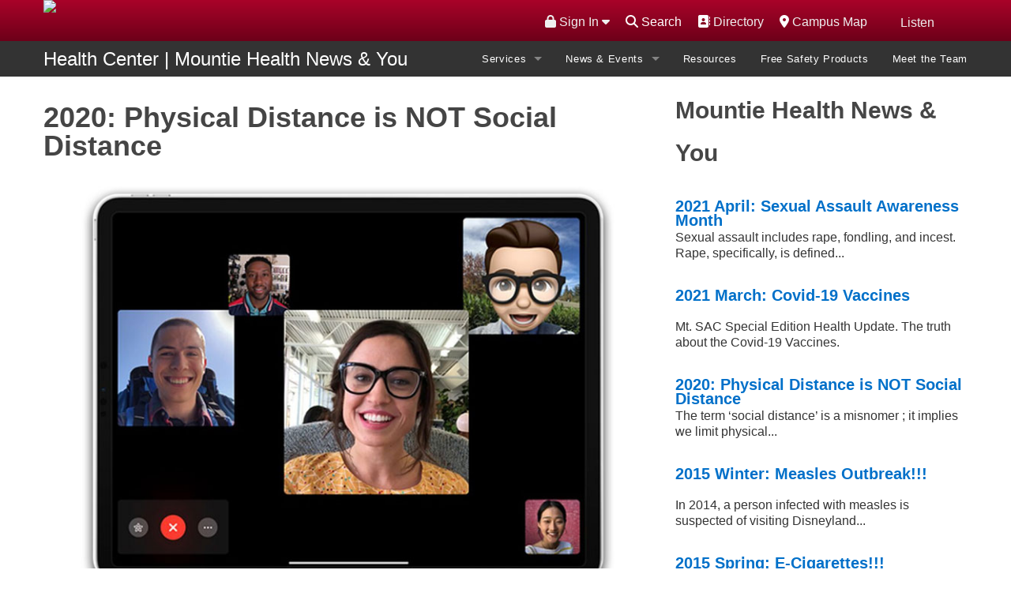

--- FILE ---
content_type: text/html; charset=UTF-8
request_url: https://www.mtsac.edu/healthcenter/blog-newsletter/2020-04-newsletter.html
body_size: 7830
content:
<!DOCTYPE HTML><html lang="en">
   <head>
      <meta charset="utf-8">
      <meta name="viewport" content="width=device-width, initial-scale=1.0">
      <meta http-equiv="x-ua-compatible" content="IE=edge">
      <title>Physical Distance is NOT Social Distance</title>
      
<!--FAVICON-->
<link rel="shortcut icon" href="/favicon.ico" />

<link rel="stylesheet" href="/_resources/_css/style.css" />
<link rel="stylesheet" href="/_resources/_css/collapsetable.css" />
<script src="https://kit.fontawesome.com/e029b33817.js" crossorigin="anonymous"></script>

<!-- GDPR -->
<!-- <link rel="stylesheet" type="text/css" href="//cdnjs.cloudflare.com/ajax/libs/cookieconsent2/3.1.0/cookieconsent.min.css" />
<script src="//cdnjs.cloudflare.com/ajax/libs/cookieconsent2/3.1.0/cookieconsent.min.js"></script> -->
<link rel="stylesheet" type="text/css" href="/_resources/cookieconsent2/3.1.0/cookieconsent.min.css" />
<script src="/_resources/cookieconsent2/3.1.0/cookieconsent.min.js"></script>

<script>
window.addEventListener("load", function(){
window.cookieconsent.initialise({
  "palette": {
    "popup": {
      "background": "#076dbf"
    },
    "button": {
      "background": "transparent",
      "text": "#fff",
      "border": "#fff"
    }
  },
  "position": "top",
  "static": true,
  "type": "info",
  "content": {
    "href": "https://www.mtsac.edu/it/infosecurity/privacy.html"
  }
})});
</script>

<!-- OU Styling -->
<link rel="stylesheet" href="/_resources/_css/oustyles.css" />


<!-- START ReadSpeaker implementation -->
<script src="//f1-na.readspeaker.com/script/9690/ReadSpeaker.js?pids=embhl" type="text/javascript"></script>
<link rel="stylesheet" type="text/css" href="/_resources/readspeaker/readspeakerskin.css" />
<script type="text/javascript">
<!--
    window.rsConf = {general: {usePost: true}};
//-->
</script>
<script src="/_resources/readspeaker/readspeakerskin.js" type="text/javascript"></script>
<!-- END ReadSpeaker implementation -->


<!-- Implement blue menu breakpoint (Matt's css on headcode.inc) -->
<style>
@media (min-width: 910px) {
	div.small-12.columns.panel{display:none;}
	div.show-for-medium-down {display:none;}
	div.small-12.columns.search-box {display:none;}
}
</style>


<!-- jQuery -->
<script src="/_resources/_assets/masterslider/jquery.min.js"></script>

<script>
	jQuery.noConflict();
</script>


<script src="/_resources/_assets/javascripts/vendor.js"></script>
<script src="/_resources/_assets/javascripts/app.js"></script>


<script src="/_resources/_assets/masterslider/jquery.easing.min.js"></script>




<!-- Google Tag Manager -->
<script>(function(w,d,s,l,i){w[l]=w[l]||[];w[l].push({'gtm.start':
new Date().getTime(),event:'gtm.js'});var f=d.getElementsByTagName(s)[0],
j=d.createElement(s),dl=l!='dataLayer'?'&l='+l:'';j.async=true;j.src=
'https://www.googletagmanager.com/gtm.js?id='+i+dl;f.parentNode.insertBefore(j,f);
})(window,document,'script','dataLayer','GTM-M4H9MB');</script>
<!-- End Google Tag Manager -->



<!-- Facebook Pixel Code -->
<script>
!function(f,b,e,v,n,t,s){if(f.fbq)return;n=f.fbq=function(){n.callMethod?
n.callMethod.apply(n,arguments):n.queue.push(arguments)};if(!f._fbq)f._fbq=n;
n.push=n;n.loaded=!0;n.version='2.0';n.queue=[];t=b.createElement(e);t.async=!0;
t.src=v;s=b.getElementsByTagName(e)[0];s.parentNode.insertBefore(t,s)}(window,
document,'script','https://connect.facebook.net/en_US/fbevents.js');

fbq('init', '2819804073608');
fbq('track', "PageView");</script>
<!-- End Facebook Pixel Code -->



<script type="text/javascript">
			var page_id="https://www.mtsac.edu/healthcenter/blog-newsletter/2020-04-newsletter.html";
		</script><link rel="stylesheet" href="/_resources/search/helper/css/jquerUI.css">
      <link rel="stylesheet" href="/_resources/search/helper/css/search.css"><script type="text/javascript">
			jQuery("#searchForm").removeAttr("novalidate");
		</script><link rel="stylesheet" type="text/css" href="/_resources/_css/newsroom.css"><script type="text/javascript">
            var OUC = OUC || {};
            OUC.globalProps = OUC.globalProps || {};
            OUC.pageProps = OUC.pageProps || {};
            OUC.props = OUC.props || {};
            
            
                OUC.globalProps['path'] = "/healthcenter/blog-newsletter/2020-04-newsletter.html";
                OUC.globalProps['domain'] = "https://www.mtsac.edu";
                OUC.globalProps['index-file'] = "index";
                OUC.globalProps['extension'] = "html";
                OUC.pageProps['heading-link'] = "";
                OUC.pageProps['layout'] = "twothirds-enable";
                OUC.pageProps['nav-menu'] = "topnav-enable";
                OUC.pageProps['rightCol-toggle'] = "rightCol-enable";
                OUC.pageProps['region-2-toggle'] = "";
                OUC.pageProps['galleryType'] = "none";
            
            var key;
            for (key in OUC.globalProps) {
            OUC.props[key] = OUC.globalProps[key];
            }
            for (key in OUC.pageProps) {
            OUC.props[key] = OUC.pageProps[key];
            }
        </script><meta property="og:image" content="https://www.mtsac.edu/healthcenter/blog-newsletter/images/2020-04-zoom-call-tn.jpg">
      <link rel="stylesheet" href="/_resources/_assets/masterslider/style/masterslider.css"><script src="/_resources/_assets/masterslider/masterslider.min.js"></script><link href="/_resources/_assets/masterslider/style/ms-staff-style-v2.css" rel="stylesheet" type="text/css">
      <link href="/_resources/_css/design-styles.css" rel="stylesheet" type="text/css">
      <link href="/_resources/_css/newsroom.css" rel="stylesheet">
            <style>.content img {padding: 0 0; box-shadow:none !important; border: solid .25px #000;}</style>
      	
      <style type="text/css">
		.date_blog_info {display:none}
		
		h1 {font-size: 2.25rem;}
		h2 {font-size: 2.1rem;}
		h3 {font-size: 2rem;}
		h4 {font-size: 1.5rem; color: #70101b}
		
		.content img {
    border: 0;}
		
		.bordernewsbox {border: 1px solid #cccccc;}
		.bordernewsbox p {padding:0 10px;}
		.bordernewsbox h2 {padding:0 10px;}
		.bordernewsbox img {border:none; margin: 0 0 0 -15px;}
		
		.newsnotebox {
		background-color: #fafafa;
		padding: 10px;
		border-radius: 10px 10px 10px 10px;
		border: 1px solid #dddddd;
		margin: 10px 0;
		} 
		.newsnotebox p {padding:0; margin: 0;}
	</style> 
      	
      <meta name="Description" content="The term ‘social distance’ is a misnomer ; it implies we limit physical interactions, but it does not mean we cut off social connections with friends, family, and loved ones.">
      <meta property="og:title" content="Physical Distance is NOT Social Distance">
      <meta property="og:type" content="article">
      <meta property="og:url" content="https://www.mtsac.edu/healthcenter/blog-newsletter/2020-04-newsletter.html">
   </head>
   <body><!-- Facebook Pixel Code (noscript) -->
<noscript><img height="1" width="1" alt="Facebook Pixel Code" style="display:none"
src="https://www.facebook.com/tr?id=1152073701485984&amp;ev=PageView&amp;noscript=1"
/></noscript>
<!-- End Facebook Pixel Code (noscript) -->

<!-- Google Tag Manager (noscript) -->
<noscript><iframe title="Google Tag Manager" src="https://www.googletagmanager.com/ns.html?id=GTM-M4H9MB"
height="0" width="0" style="display:none;visibility:hidden" title="Google Tag Manager"></iframe></noscript>
<!-- End Google Tag Manager (noscript) -->



<noscript>Please enable JavaScript for full functionality.</noscript><div class="wrapper">         <div class="scroll-top-wrapper"><span class="scroll-top-inner"><span class="fa fa-2x fa-arrow-circle-up"></span></span></div>
         <header class="header">
            <div class="header-interior-bar">
               <div class="row"><a href="javascript:;" class="btn-menu" title="Menu"><span>Menu</span></a><div class="columns large-5 medium-5"><a href="/" class="logo" title="Mt. SAC"><img src="/_resources/_assets/images/mtsac-logo-top.png" width="440" height="55" alt="Mt. San Antonio College"></a>
</div>
                  <div class="columns large-7 medium-7 mobile-hidden">
                     <div class="util-bar">
                        <ul><li id="interiorMenuBtn"><a href="javascript:;" title="Menu"> <span class="fa fa-bars fa-lg"></span><span>Menu</span></a> </li>
                           <li><div id="readspeaker_button" class="rs_skip rsbtn_mtsacskin rs_preserve">
<a rel="nofollow" class="rsbtn_play" accesskey="L" title="Listen with ReadSpeaker" href="//app-na.readspeaker.com/cgi-bin/rsent?customerid=9690&lang=en_us&readid=mainContent">
<span class="rsbtn_left rspart"><span class="rsbtn_text"> <span>Listen</span></span></span>
<span class="rsbtn_right rsimg rsplay rspart"></span>
</a>
</div></li>
                           <!-- Google Search Script -->
<script async src="https://cse.google.com/cse.js?cx=40b5808f2761f4965"></script>
<!--Javascript for search functionality-->
<script src="/_resources/_js/search2024.js"></script>

<li><a href="/maps/"><span class="fa fa-map-marker" aria-hidden="true" title="Map"></span> Campus Map</a></li>
<li><a href="/directory/"><span class="fa fa-address-book" aria-hidden="true" title="Directory"></span> Directory</a></li>
<li>
	<span class="fa fa-search"></span><span class="gsearch">Search</span>
	<div class="srchCntr hidden">
	<div class="gcse-searchbox-only" data-resultsUrl="https://www.mtsac.edu/search/gsearch.html">
	</div>
	</div>
</li>                           <li><style type="text/css"> 
	.nav {z-index: 40 !important;}	
	.portalloginconcerns{
		padding: 2px 0 0 0;
		border-top: 2px dashed #cccccc;}
	.header {z-index: 460 !important;}	
	.dropdownmenu li {width: 100%; margin: 0 auto;}
	/* .dropdownmenu li a:hover {text-decoration: none; color: #ffffff; background-color: #555555;} */
</style>
<div class="dropdownmenu"><a href="#" data-options="align:right" data-dropdown="drop"><span class="fas fa-lock"></span> Sign In <span class="fas fa-caret-down"></span></a>
	<ul id="drop" class="tiny f-dropdown" data-dropdown-content="">
		<li><a href="https://www.mtsac.edu/portal/" target="_blank" rel="noopener"><span class="" aria-hidden="true" title="Portal Login"></span><span class="fas fa-lock"></span> Portal (My Account)</a></li>
		<li><a href="https://mtsac.instructure.com" target="_blank" rel="noopener"><span class="" aria-hidden="true" title="Canvas Login"></span><span class="fas fa-lock"></span> Canvas (Classes)</a></li>
		<li><a href="https://mtsac.navigate.eab.com" target="_blank" rel="noopener"><span class="" aria-hidden="true" title="EAB Navigate Login"></span><span class="fas fa-lock"></span> Navigate (Student Success)</a></li>
		<li class="portalloginconcerns"><a href="/it" target="_blank" rel="noopener"><span class="" aria-hidden="true" title="Need Help"></span><span class="fas fa-exclamation-triangle"></span> Want Help?</a></li>
	</ul>
</div>
<!-- ORIGINAL PRODUCTION VERSION
<a href="https://www.mtsac.edu/portal" target="_blank"><span class="fa fa-user" aria-hidden="true" title="Portal Login"></span> Portal Login</a> -->


</li>
                        </ul>
                     </div>
                  </div>
               </div>
            </div>
            <div class="header-bar-bottom">
               <div class="row">
                  <div class="columns large-12 medium-12">
                     <nav id="interiorMenu" class="nav"><!-- Google Search Script -->
<script async src="https://cse.google.com/cse.js?cx=40b5808f2761f4965"></script>
<div class="show-for-medium-down gsrchContainer">	
	<div class="gcse-searchbox-only" data-resultsUrl="https://www.mtsac.edu/search/gsearch.html"></div>
</div>
                        <ul class="nav-main"><li><a href="/about/">About Us</a></li>
<li><a href="/academics-and-training/">Academics &amp; Training</a></li>
<li><a class="current" href="/admissions-and-aid/">Admissions &amp; Aid</a></li>
<li><a href="/campus-life/">Campus Life</a></li>
<li class="hide-for-large-up"><a href="/directory/">Directory</a></li>
<li class="hide-for-large-up"><a href="/maps/"> Campus Map</a></li></ul>
                        <ul class="nav-secondary"><style type="text/css"> 
	.rightnavmenu li {width: auto; display:inline-block;}
	
</style>
<div class="rightnavmenu">
	

	<li role="listitem"><a href="/students/">Students</a></li>
	<li role="listitem"><a href="/employees/">Faculty/Staff</a></li>
	<li role="listitem"><a href="/alumni">Alumni</a></li>
	<li role="listitem"><a href="/community/">Community</a></li>
	<li role="listitem" class="show-for-medium-down">
		<div id="readspeaker_button_mobile" class="rs_skip rsbtn_mtsacskin_mobile rs_preserve">
			<a rel="nofollow" class="rsbtn_play" accesskey="L" title="Listen with ReadSpeaker" href="//app-na.readspeaker.com/cgi-bin/rsent?customerid=9690&lang=en_us&readid=mainContent">
				<span class="rsbtn_left rspart"><span class="rsbtn_text"> <span>Listen</span></span></span>
				<span class="rsbtn_right rsimg rsplay rspart"></span>
			</a>
		</div>
	</li>

	</div></ul>
                        <style type="text/css"> 
.small-12.columns.panel {text-align: center;}
</style>
<div class="show-for-medium-down">
<div class="small-12 columns panel"><a href="https://www.mtsac.edu/portal/" target="_blank" rel="noopener"><span class="" aria-hidden="true" title="Portal Login"></span><span class="fas fa-lock"></span> Portal (My Account)</a></div>
<div class="small-12 columns panel"><a href="https://mtsac.instructure.com" target="_blank" rel="noopener"><span class="" aria-hidden="true" title="Canvas Login"></span><span class="fas fa-lock"></span> Canvas Login</a></div>
<div class="small-12 columns panel"><a href="https://mtsac.navigate.eab.com" target="_blank" rel="noopener"><span class="" aria-hidden="true" title="EAB Navigate Login"></span><span class="fas fa-lock"></span> Navigate (Student Success)</a></div>
<p>&nbsp;</p>	
</div>
<!-- <div class="show-for-medium-down">
	
	    <div class="small-12 columns panel">
			<a href="https://www.mtsac.edu/portal" target="_blank" title="Portal Login">
			<span class="fa fa-user" aria-hidden="true" title="Portal Login"></span> Portal Login
			</a>
    	</div>

</div> -->
</nav>
                  </div>
               </div>
            </div>
            <!-- Javascript for Interior Menu - toggle -->
<script type="text/javascript"> 
	jQuery(function($) {
		var menuVisible = false;
		$('#interiorMenuBtn').click(function() {
			if (menuVisible) {
				$('#interiorMenu').css({'display':'none'});
				menuVisible = false;
				return;
			}
			$('#interiorMenu').css({'display':'block'});
			menuVisible = true;
		});
	});
</script>
</header>
         <div class="main">
            <div class="main">
               <div class="contain-to-grid sticky">
                  <nav class="top-bar" data-topbar="">
                     <ul class="title-area">
                        <li class="name"><span class="greyBarHdr"><a href="/healthcenter">Health Center | Mountie Health News &amp; You</a></span></li>
                        <li class="toggle-topbar menu-icon"><a href="#"><span>Menu</span></a></li>
                     </ul>
                     <section class="top-bar-section" aria-label="Custom Navigation Links"><!DOCTYPE HTML><html lang="en">
   <ul class="right">
      <li class="has-dropdown"><a href="#">Services</a><ul class="dropdown">
            <li><a href="/healthcenter/medical/index.html">Medical Services</a></li>
            <li><a href="/healthcenter/education/index.html">Health Education</a></li>
            <li><a href="/healthcenter/mindfulness/index.html">Mindfulness &amp; Meditation</a></li>
         </ul>
      </li>
      <li class="has-dropdown"><a href="#">News &amp; Events</a><ul class="dropdown">
            <li><a href="/healthcenter/blog-newsletter/index.html">Mountie Health News &amp; You Newsletter</a></li>
            <li><a href="https://mtsac.lwcal.com/healthcenter-weeklyresources/">Weekly Resources Calendar</a></li>
            <li><a href="https://mtsac.lwcal.com/healthcenter/">Events Calendar</a></li>
            <li><a href="https://mtsac.lwcal.com/all/groups/Health%20Center%7CHealth%20Center%20-%20Weekly%20Resources">All Upcoming Events&nbsp;</a></li>
         </ul>
      </li>
      <li><a href="/healthcenter/resources/index.html">Resources</a></li>
      <li><a href="/healthcenter/harm-reduction.html">
            Free Safety Products
            </a></li>
      <li><a href="/healthcenter/team.html">
            Meet the Team
            </a></li>
   </ul>
</html></section>
                  </nav>
               </div>
               <div class="row stylebackground">
                  <div class="columns large-8 medium-8 small-12">
                     <div class="content">
                        <h1>2020: Physical Distance is NOT Social Distance</h1><img src="/healthcenter/blog-newsletter/images/2020-04-zoom-call.jpg" alt="Interaction with Zoom Call "><p><span class="date_blog_info">April 01, 2020 - 03:34 PM</span></p>
                        <p>Written by <strong>Livier Martinez, LCSW</strong>&nbsp;<br>(April 2020)</p>
                        
                        <p>The term ‘social distance’ is a misnomer; it implies we limit physical interactions,
                           but it does not mean we cut off social connections with friends, family, and loved
                           ones. Human beings are social creatures, we do and feel best when we are socially
                           connected and experience a sense of belonging. Social connections are important and
                           vital to our well-being. How do we maintain our social connections during this time
                           of physical distancing?</p>
                        
                        <p>Adjusting to a new norm requires some creativity and the use of social apps ( i .e.
                           Google Hang Out, Zoom, FaceTime, Skype) to remain connected without physical contact.</p>
                        
                        <p>Here are some suggestions to keep virtual social connections strong:</p>
                        
                        <ul>
                           
                           <li>Have a lunch date with a friend.</li>
                           
                           <li>Check- in daily with friends, family members, neighbors.</li>
                           
                           <li>Host a meet-up with a few friends to chat and catch up.</li>
                           
                           <li>Hold a study session with classmates.</li>
                           
                           <li>Exercise with a friend; it helps to stay motivated and physically active.</li>
                           
                           <li>Explore your interests and join online clubs (books, music, anime, arts, knitting,
                              creative writing, gaming, favorite TV show, movie, genre, etc.).</li>
                           
                           <li>Take advantage of any interactive online classes, check school, community, social
                              platforms as many classes are offered for free and are easily accessible.</li>
                           </ul>
                        
                        <p>This is our new reality for the time being. In time, this too will pass, and we will
                           return to physically hanging out with our friends, family, and loved ones. Stay connected,
                           reach out, and be safe!</p>
                        
                        <div class="newsnotebox">
                           
                           <p style="text-align: center;"><strong>Need Medi-Cal? </strong></p>
                           
                           <p style="text-align: center;">Contact a certified enrollment counselor from East Valley Community Health Center
                              to assist with Medi-Cal Applications, Medi-Cal Renewals, Medi-Cal Q&amp;A.</p>
                           
                           <p style="text-align: center;"><a class="mail" href="&#109;&#97;&#105;&#108;&#116;&#111;&#58;llopez@evchc.org" >llopez@evchc.org </a><br>Call/Text: (909) 235-0368</p>
                           </div>
                     </div>
                  </div>
                  <div class="columns large-4 medium-4">
                     		
                     <p style="padding: .5em 0 0 0; font-size: 1.9rem; font-weight: 700;">Mountie Health News &amp; You</p>
                     		
                     <div class="menu">                        <div id="menu">
                           <div class="newsroom_news_container">
                              <div class="newsroom_news_content"><article class="post_articlecontainer">
	<section class="post_article_teaser">
		<h3 class="post_article_teaser_title"><a href="https://www.mtsac.edu/healthcenter/blog-newsletter/2021-04-newsletter.html" target="_self"> 2021 April: Sexual Assault Awareness Month</a></h3> 
		<div class="post_article_teaser_lead">Sexual assault includes rape, fondling, and incest. Rape, specifically, is defined<span class="lcnb_read_more">...</span></div>
	</section>
</article>
<article class="post_articlecontainer">
	<section class="post_article_teaser">
		<h3 class="post_article_teaser_title"><a href="https://www.mtsac.edu/healthcenter/blog-newsletter/2021-03-covid-vaccines.html" target="_self"> 2021 March: Covid-19 Vaccines</a></h3> 
		<div class="post_article_teaser_lead">Mt. SAC Special Edition Health Update. The truth about the Covid-19 Vaccines. </div>
	</section>
</article>
<article class="post_articlecontainer">
	<section class="post_article_teaser">
		<h3 class="post_article_teaser_title"><a href="https://www.mtsac.edu/healthcenter/blog-newsletter/2020-04-newsletter.html" target="_self"> 2020: Physical Distance is NOT Social Distance</a></h3> 
		<div class="post_article_teaser_lead">The term ‘social distance’ is a misnomer ; it implies we limit physical<span class="lcnb_read_more">...</span></div>
	</section>
</article>
<article class="post_articlecontainer">
	<section class="post_article_teaser">
		<h3 class="post_article_teaser_title"><a href="https://www.mtsac.edu/healthcenter/blog-newsletter/2015-winter-newsletter.html" target="_self"> 2015 Winter: Measles Outbreak!!!</a></h3> 
		<div class="post_article_teaser_lead">In 2014, a person infected with measles is suspected of visiting Disneyland<span class="lcnb_read_more">...</span></div>
	</section>
</article>
<article class="post_articlecontainer">
	<section class="post_article_teaser">
		<h3 class="post_article_teaser_title"><a href="https://www.mtsac.edu/healthcenter/blog-newsletter/2015-spring-newsletter.html" target="_self"> 2015 Spring: E-Cigarettes!!!</a></h3> 
		<div class="post_article_teaser_lead">On March 9, 2015 a man in his 20’s was burned early morning after an electronic<span class="lcnb_read_more">...</span></div>
	</section>
</article>
</div>
                           </div>
                        </div><a class="button expand round" href="/healthcenter/blog-newsletter/">View All News Articles</a></div>
                     	</div>
               </div>
            </div>
         </div>
         <footer>
            <div class="footer">
               <div class="subfooter">
                  <div class="row"><!-- SAVE . . . DO NOT DELETE Save for future use -->
<ul class="small-block-grid-2 medium-block-grid-5 large-block-grid-5">
<li><span class="mtsac-quick-links">Enroll</span>
<ul class="mtsac-quick-links-ul">
<li><a href="/admissions/">Admissions</a></li>
<li><a href="/assessment/">Assessment</a></li>
<li><a href="/counseling/">Counseling</a></li>
<li><a href="/financialaid/">Financial Aid</a></li>
<li><a href="/sce/">School of Continuing Education</a></li>
</ul>
</li>
<li><span class="mtsac-quick-links">Explore</span>
<ul class="mtsac-quick-links-ul">
<li><a href="/catalog/">Academic Catalog</a></li>
<li><a href="https://hrjobs.mtsac.edu" target="_blank" rel="noopener">Employment</a></li>
<li><a href="/calendar/">Finding Events</a></li>
<li><a href="/library/">Library</a></li>
<li><a href="/schedule/">Schedule of Classes</a></li>
<li><a href="/about/why-mt-sac/">Why Mt. SAC</a></li>
</ul>
</li>
<li><span class="mtsac-quick-links">Visit</span>
<ul class="mtsac-quick-links-ul">
<li><a href="https://www.mtsacathletics.com/" target="_blank" rel="noopener">Athletics</a></li>
<li><a href="https://tickets.mtsac.edu/" target="_blank" rel="noopener">Box Office</a></li>
<li><a href="/maps/">Campus Map</a></li>
<li><a href="/safety/permits-parking.html">Parking</a></li>
<li><a href="/planetarium/">Planetarium</a></li>
<li><a href="/about/getting-around/tours.html">Tours</a></li>
</ul>
</li>
<li><span class="mtsac-quick-links">Transparency</span>
<ul class="mtsac-quick-links-ul">
<li><a href="/accreditation/">Accreditation</a></li>
<li><a href="/accessibility/">Accessibility</a></li>
<li><a href="https://mtsac.community.highbond.com/Portal/" target="_blank" rel="noopener">Board of Trustees Agenda</a></li>
<li><a href="/construction/">Construction</a></li>
<li><a href="/hr/title5/">Discrimination Complaints</a></li>
<li><a href="/purchasing/">Doing Business with Mt. SAC</a></li>
<li><a href="/2035/">Mt. SAC 2035</a></li>
<li><a href="/efmp/">Educational &amp; Facilities Plan</a></li>
<li><a href="/it/infosecurity/privacy.html">Privacy</a></li>
</ul>
</li>
<li><span class="mtsac-quick-links">Help</span>
<ul class="mtsac-quick-links-ul">
<li><a href="/atoz/">A-to-Z Site Index</a></li>
<li><a href="/acronyms">Acronyms</a></li>
<li><a href="/about/overview/contacts.html">Contact Mt. SAC</a></li>
<li><a href="/directory/">Directory</a></li>
<li><a href="/safety/">Police &amp; Campus Safety</a></li>
<li><a href="/webfeedback">Web Feedback</a></li>
</ul>
</li>
</ul></div>
               </div>
               <div class="sitefooter">
                  <div class="row">
                     <div class="columns large-2 medium-2 small-6"><p><img src="/_resources/_assets/images/mtsac-web-logo.svg" alt="Mt. San Antonio College logo" width="150" height="90" /></p></div>
                     <div class="columns large-4 medium-4 small-6"><div class="mtsac-title"><img src="https://www.mtsac.edu/_resources/_assets/images/mtsanantoniocollege.svg" alt="Mt. San Antonio College" width="250px" /></div>
<p>1100 N. Grand Ave., Walnut, CA 91789</p>
</div>
                     <div class="columns large-3 medium-6">
                        <ul class="list-work-times"><li>
<p><span>Phone</span><span>(909) 274-7500</span></p>
</li>
<li>
<p><span>Campus Police</span><span>(909) 274-4555</span></p>
</li>
<li>
<p><span class="txtaTip">Text-A-Tip</span><span>(909) 610-9139</span></p>
</li>
</ul>
                     </div>
                     <div class="columns large-2 medium-6 hide-for-small-only"><a title="Mt. San Antonio College" href="https://www.google.com/maps/place/Mt.+San+Antonio+College"><img src="/_resources/_assets/images/mtsac-location-map.png" alt="United States map showing location of Mt. San Antonio College" width="145" height="43" /></a>

<!-- THIS NEEDS TO BE INCLUDED IN ORDER TO HAVE THE SECRET LINK (DIRECT EDIT) SHOW UP-->
<span class="direct_edit" id="directedit">&nbsp;</span></div>
                  </div>
               </div>
            </div>
         </footer>
         <div id="hidden-login" style="display:none;"><div class="dired-log" style="position:absolute; left: 0px; top: 0px;"><a id="de" href="https://a.cms.omniupdate.com/11/?skin=oucampus&amp;account=mtsac&amp;site=Main&amp;action=de&amp;path=/healthcenter/blog-newsletter/2020-04-newsletter.pcf"><img src="https://www.mtsac.edu/_resources/ou/dired.gif" style="border:0px; width:8px; height:15px" alt="dired" aria-hidden="true"/><span class="hide">dired link</span></a></div></div>
      </div>
      
<script src="/_resources/_js/scroll.to.top.js"></script>

<script type="text/javascript">
/*<![CDATA[*/
(function() {
var sz = document.createElement('script'); sz.type = 'text/javascript'; sz.async = true;
sz.src = '//siteimproveanalytics.com/js/siteanalyze_33354.js';
var s = document.getElementsByTagName('script')[0]; s.parentNode.insertBefore(sz, s);
})();
/*]]>*/
</script>

<script src="/_resources/_js/email-obfuscation.js"></script><script src="/_resources/_js/direct-edit.js"></script><script>
			$(document).ready(function() {
			$("#mainContent a").each(function() {
			if ($(this).attr('href') &&
			$(this).attr('href').indexOf("http") > -1 &&
			$(this).attr('href').indexOf("mtsac.edu") == -1) {
			if ($(this).attr("title") && $(this).attr("title").length) {
			$(this).attr("title", $(this).attr("title") + " [Links to an External Site]");
			} else {
			$(this).attr("title", "[Links to an External Site]");
			}
			}
			});
			});
		</script>
      </body>
</html>